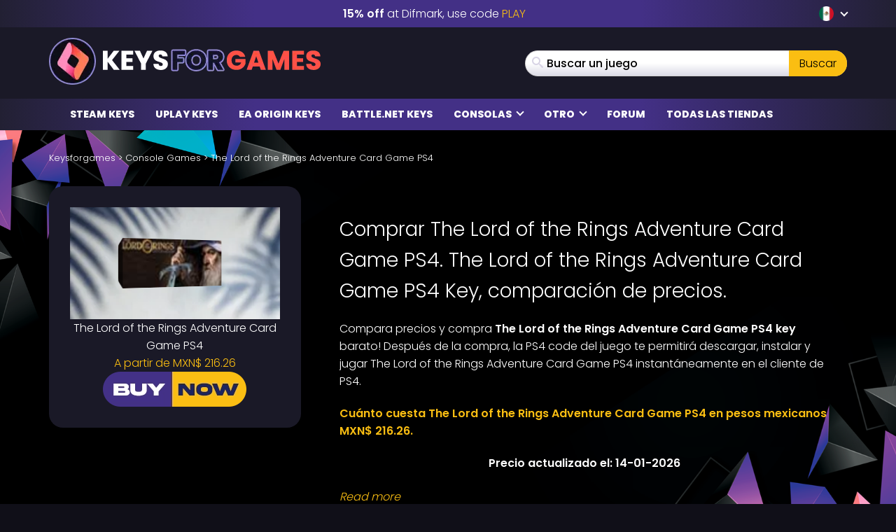

--- FILE ---
content_type: text/css
request_url: https://www.keysforgames.mx/wp-content/themes/mmo/assets/css/stylesheet.css?v=1768303270
body_size: 9133
content:
input[type="search"]{-webkit-box-sizing:border-box;-moz-box-sizing:border-box;box-sizing:border-box}input[type="radio"],input[type="checkbox"]{margin:4px 0 0;margin-top:1px \9;line-height:normal}input[type="file"]{display:block}input[type="range"]{display:block;width:100%}select[multiple],select[size]{height:auto}input[type="file"]:focus,input[type="radio"]:focus,input[type="checkbox"]:focus{outline:thin dotted;outline:5px auto -webkit-focus-ring-color;outline-offset:-2px}.form-control{display:block;width:100%;height:39px;padding:6px 12px;font-size:16px;line-height:1.6;color:#555;background-color:#fff;background-image:none;border:1px solid #dadbdd}.form-control:focus{border-color:#66afe9;outline:0;-webkit-box-shadow:inset 0 1px 1px rgba(0,0,0,0.075),0 0 8px rgba(102,175,233,0.6);box-shadow:inset 0 1px 1px rgba(0,0,0,0.075),0 0 8px rgba(102,175,233,0.6)}.form-control::-moz-placeholder{color:#999;opacity:1}.form-control:-ms-input-placeholder{color:#999}.form-control::-webkit-input-placeholder{color:#999}.form-control[disabled],.form-control[readonly],fieldset[disabled] .form-control{background-color:#eee;opacity:1}.form-control[disabled],fieldset[disabled] .form-control{cursor:not-allowed}textarea.form-control{height:auto}input[type="search"]{-webkit-appearance:none}@media screen and (-webkit-min-device-pixel-ratio: 0){input[type="date"].form-control,input[type="time"].form-control,input[type="datetime-local"].form-control,input[type="month"].form-control{line-height:39px}input[type="date"].input-sm,.input-group-sm input[type="date"],input[type="time"].input-sm,.input-group-sm input[type="time"],input[type="datetime-local"].input-sm,.input-group-sm input[type="datetime-local"],input[type="month"].input-sm,.input-group-sm input[type="month"]{line-height:33px}input[type="date"].input-lg,.input-group-lg input[type="date"],input[type="time"].input-lg,.input-group-lg input[type="time"],input[type="datetime-local"].input-lg,.input-group-lg input[type="datetime-local"],input[type="month"].input-lg,.input-group-lg input[type="month"]{line-height:49px}}.form-group{margin-bottom:15px}.radio,.checkbox{position:relative;display:block;margin-top:10px;margin-bottom:10px}.radio label,.checkbox label{min-height:25px;padding-left:20px;margin-bottom:0;font-weight:normal;cursor:pointer}.radio input[type="radio"],.radio-inline input[type="radio"],.checkbox input[type="checkbox"],.checkbox-inline input[type="checkbox"]{position:absolute;margin-left:-20px;margin-top:4px \9}.radio+.radio,.checkbox+.checkbox{margin-top:-5px}.radio-inline,.checkbox-inline{position:relative;display:inline-block;padding-left:20px;margin-bottom:0;vertical-align:middle;font-weight:normal;cursor:pointer}.radio-inline+.radio-inline,.checkbox-inline+.checkbox-inline{margin-top:0;margin-left:10px}input[type="radio"][disabled],input[type="radio"].disabled,fieldset[disabled] input[type="radio"],input[type="checkbox"][disabled],input[type="checkbox"].disabled,fieldset[disabled] input[type="checkbox"]{cursor:not-allowed}.radio-inline.disabled,fieldset[disabled] .radio-inline,.checkbox-inline.disabled,fieldset[disabled] .checkbox-inline{cursor:not-allowed}.radio.disabled label,fieldset[disabled] .radio label,.checkbox.disabled label,fieldset[disabled] .checkbox label{cursor:not-allowed}.form-control-static{padding-top:7px;padding-bottom:7px;margin-bottom:0;min-height:41px}.form-control-static.input-lg,.form-control-static.input-sm{padding-left:0;padding-right:0}.form-horizontal .radio,.form-horizontal .checkbox,.form-horizontal .radio-inline,.form-horizontal .checkbox-inline{margin-top:0;margin-bottom:0;padding-top:7px}.form-horizontal .radio,.form-horizontal .checkbox{min-height:32px}.form-horizontal .form-group{margin-left:-15px;margin-right:-15px}.form-horizontal .form-group:before,.form-horizontal .form-group:after{content:" ";display:table}.form-horizontal .form-group:after{clear:both}@media (min-width: 768px){.form-horizontal .control-label{text-align:right;margin-bottom:0;padding-top:7px}}.btn{display:inline-block;margin-bottom:0;font-weight:normal;text-align:center;vertical-align:middle;touch-action:manipulation;cursor:pointer;background-image:none;border:1px solid transparent;white-space:nowrap;padding:6px 12px;font-size:16px;line-height:1.6;border-radius:4px;-webkit-user-select:none;-moz-user-select:none;-ms-user-select:none;user-select:none}.btn:focus,.btn.focus,.btn:active:focus,.btn:active.focus,.btn.active:focus,.btn.active.focus{outline:thin dotted;outline:5px auto -webkit-focus-ring-color;outline-offset:-2px}.btn:hover,.btn:focus,.btn.focus{color:#333;text-decoration:none}.btn:active,.btn.active{outline:0;background-image:none;-webkit-box-shadow:inset 0 3px 5px rgba(0,0,0,0.125);box-shadow:inset 0 3px 5px rgba(0,0,0,0.125)}.btn.disabled,.btn[disabled],fieldset[disabled] .btn{cursor:not-allowed;opacity:.65;filter:alpha(opacity=65);-webkit-box-shadow:none;box-shadow:none}a.btn.disabled,fieldset[disabled] a.btn{pointer-events:none}.btn-default{color:#333;background-color:#fff;border-color:#ccc}.btn-default:focus,.btn-default.focus{color:#333;background-color:#e6e6e6;border-color:#8c8c8c}.btn-default:hover{color:#333;background-color:#e6e6e6;border-color:#adadad}.btn-default:active,.btn-default.active,.open>.btn-default.dropdown-toggle{color:#333;background-color:#e6e6e6;border-color:#adadad}.btn-default:active:hover,.btn-default:active:focus,.btn-default:active.focus,.btn-default.active:hover,.btn-default.active:focus,.btn-default.active.focus,.open>.btn-default.dropdown-toggle:hover,.open>.btn-default.dropdown-toggle:focus,.open>.btn-default.dropdown-toggle.focus{color:#333;background-color:#d4d4d4;border-color:#8c8c8c}.btn-default:active,.btn-default.active,.open>.btn-default.dropdown-toggle{background-image:none}.btn-default.disabled,.btn-default.disabled:hover,.btn-default.disabled:focus,.btn-default.disabled.focus,.btn-default.disabled:active,.btn-default.disabled.active,.btn-default[disabled],.btn-default[disabled]:hover,.btn-default[disabled]:focus,.btn-default[disabled].focus,.btn-default[disabled]:active,.btn-default[disabled].active,fieldset[disabled] .btn-default,fieldset[disabled] .btn-default:hover,fieldset[disabled] .btn-default:focus,fieldset[disabled] .btn-default.focus,fieldset[disabled] .btn-default:active,fieldset[disabled] .btn-default.active{background-color:#fff;border-color:#ccc}.btn-default .badge{color:#fff;background-color:#333}.btn-primary{color:#fff;background-color:#352b64;border-color:#2c2352}.btn-primary:focus,.btn-primary.focus{color:#fff;background-color:#221c40;border-color:#000}.btn-primary:hover{color:#fff;background-color:#221c40;border-color:#151127}.btn-primary:active,.btn-primary.active,.open>.btn-primary.dropdown-toggle{color:#fff;background-color:#221c40;border-color:#151127}.btn-primary:active:hover,.btn-primary:active:focus,.btn-primary:active.focus,.btn-primary.active:hover,.btn-primary.active:focus,.btn-primary.active.focus,.open>.btn-primary.dropdown-toggle:hover,.open>.btn-primary.dropdown-toggle:focus,.open>.btn-primary.dropdown-toggle.focus{color:#fff;background-color:#151127;border-color:#000}.btn-primary:active,.btn-primary.active,.open>.btn-primary.dropdown-toggle{background-image:none}.btn-primary.disabled,.btn-primary.disabled:hover,.btn-primary.disabled:focus,.btn-primary.disabled.focus,.btn-primary.disabled:active,.btn-primary.disabled.active,.btn-primary[disabled],.btn-primary[disabled]:hover,.btn-primary[disabled]:focus,.btn-primary[disabled].focus,.btn-primary[disabled]:active,.btn-primary[disabled].active,fieldset[disabled] .btn-primary,fieldset[disabled] .btn-primary:hover,fieldset[disabled] .btn-primary:focus,fieldset[disabled] .btn-primary.focus,fieldset[disabled] .btn-primary:active,fieldset[disabled] .btn-primary.active{background-color:#352b64;border-color:#2c2352}.btn-primary .badge{color:#352b64;background-color:#fff}.btn-success{color:#fff;background-color:#5cb85c;border-color:#4cae4c}.btn-success:focus,.btn-success.focus{color:#fff;background-color:#449d44;border-color:#255625}.btn-success:hover{color:#fff;background-color:#449d44;border-color:#398439}.btn-success:active,.btn-success.active,.open>.btn-success.dropdown-toggle{color:#fff;background-color:#449d44;border-color:#398439}.btn-success:active:hover,.btn-success:active:focus,.btn-success:active.focus,.btn-success.active:hover,.btn-success.active:focus,.btn-success.active.focus,.open>.btn-success.dropdown-toggle:hover,.open>.btn-success.dropdown-toggle:focus,.open>.btn-success.dropdown-toggle.focus{color:#fff;background-color:#398439;border-color:#255625}.btn-success:active,.btn-success.active,.open>.btn-success.dropdown-toggle{background-image:none}.btn-success.disabled,.btn-success.disabled:hover,.btn-success.disabled:focus,.btn-success.disabled.focus,.btn-success.disabled:active,.btn-success.disabled.active,.btn-success[disabled],.btn-success[disabled]:hover,.btn-success[disabled]:focus,.btn-success[disabled].focus,.btn-success[disabled]:active,.btn-success[disabled].active,fieldset[disabled] .btn-success,fieldset[disabled] .btn-success:hover,fieldset[disabled] .btn-success:focus,fieldset[disabled] .btn-success.focus,fieldset[disabled] .btn-success:active,fieldset[disabled] .btn-success.active{background-color:#5cb85c;border-color:#4cae4c}.btn-success .badge{color:#5cb85c;background-color:#fff}.btn-info{color:#fff;background-color:#5bc0de;border-color:#46b8da}.btn-info:focus,.btn-info.focus{color:#fff;background-color:#31b0d5;border-color:#1b6d85}.btn-info:hover{color:#fff;background-color:#31b0d5;border-color:#269abc}.btn-info:active,.btn-info.active,.open>.btn-info.dropdown-toggle{color:#fff;background-color:#31b0d5;border-color:#269abc}.btn-info:active:hover,.btn-info:active:focus,.btn-info:active.focus,.btn-info.active:hover,.btn-info.active:focus,.btn-info.active.focus,.open>.btn-info.dropdown-toggle:hover,.open>.btn-info.dropdown-toggle:focus,.open>.btn-info.dropdown-toggle.focus{color:#fff;background-color:#269abc;border-color:#1b6d85}.btn-info:active,.btn-info.active,.open>.btn-info.dropdown-toggle{background-image:none}.btn-info.disabled,.btn-info.disabled:hover,.btn-info.disabled:focus,.btn-info.disabled.focus,.btn-info.disabled:active,.btn-info.disabled.active,.btn-info[disabled],.btn-info[disabled]:hover,.btn-info[disabled]:focus,.btn-info[disabled].focus,.btn-info[disabled]:active,.btn-info[disabled].active,fieldset[disabled] .btn-info,fieldset[disabled] .btn-info:hover,fieldset[disabled] .btn-info:focus,fieldset[disabled] .btn-info.focus,fieldset[disabled] .btn-info:active,fieldset[disabled] .btn-info.active{background-color:#5bc0de;border-color:#46b8da}.btn-info .badge{color:#5bc0de;background-color:#fff}.btn-warning{color:#fff;background-color:#f0ad4e;border-color:#eea236}.btn-warning:focus,.btn-warning.focus{color:#fff;background-color:#ec971f;border-color:#985f0d}.btn-warning:hover{color:#fff;background-color:#ec971f;border-color:#d58512}.btn-warning:active,.btn-warning.active,.open>.btn-warning.dropdown-toggle{color:#fff;background-color:#ec971f;border-color:#d58512}.btn-warning:active:hover,.btn-warning:active:focus,.btn-warning:active.focus,.btn-warning.active:hover,.btn-warning.active:focus,.btn-warning.active.focus,.open>.btn-warning.dropdown-toggle:hover,.open>.btn-warning.dropdown-toggle:focus,.open>.btn-warning.dropdown-toggle.focus{color:#fff;background-color:#d58512;border-color:#985f0d}.btn-warning:active,.btn-warning.active,.open>.btn-warning.dropdown-toggle{background-image:none}.btn-warning.disabled,.btn-warning.disabled:hover,.btn-warning.disabled:focus,.btn-warning.disabled.focus,.btn-warning.disabled:active,.btn-warning.disabled.active,.btn-warning[disabled],.btn-warning[disabled]:hover,.btn-warning[disabled]:focus,.btn-warning[disabled].focus,.btn-warning[disabled]:active,.btn-warning[disabled].active,fieldset[disabled] .btn-warning,fieldset[disabled] .btn-warning:hover,fieldset[disabled] .btn-warning:focus,fieldset[disabled] .btn-warning.focus,fieldset[disabled] .btn-warning:active,fieldset[disabled] .btn-warning.active{background-color:#f0ad4e;border-color:#eea236}.btn-warning .badge{color:#f0ad4e;background-color:#fff}.btn-danger{color:#fff;background-color:#d9534f;border-color:#d43f3a}.btn-danger:focus,.btn-danger.focus{color:#fff;background-color:#c9302c;border-color:#761c19}.btn-danger:hover{color:#fff;background-color:#c9302c;border-color:#ac2925}.btn-danger:active,.btn-danger.active,.open>.btn-danger.dropdown-toggle{color:#fff;background-color:#c9302c;border-color:#ac2925}.btn-danger:active:hover,.btn-danger:active:focus,.btn-danger:active.focus,.btn-danger.active:hover,.btn-danger.active:focus,.btn-danger.active.focus,.open>.btn-danger.dropdown-toggle:hover,.open>.btn-danger.dropdown-toggle:focus,.open>.btn-danger.dropdown-toggle.focus{color:#fff;background-color:#ac2925;border-color:#761c19}.btn-danger:active,.btn-danger.active,.open>.btn-danger.dropdown-toggle{background-image:none}.btn-danger.disabled,.btn-danger.disabled:hover,.btn-danger.disabled:focus,.btn-danger.disabled.focus,.btn-danger.disabled:active,.btn-danger.disabled.active,.btn-danger[disabled],.btn-danger[disabled]:hover,.btn-danger[disabled]:focus,.btn-danger[disabled].focus,.btn-danger[disabled]:active,.btn-danger[disabled].active,fieldset[disabled] .btn-danger,fieldset[disabled] .btn-danger:hover,fieldset[disabled] .btn-danger:focus,fieldset[disabled] .btn-danger.focus,fieldset[disabled] .btn-danger:active,fieldset[disabled] .btn-danger.active{background-color:#d9534f;border-color:#d43f3a}.btn-danger .badge{color:#d9534f;background-color:#fff}.btn-link{color:#fabe12;font-weight:normal;border-radius:0}.btn-link,.btn-link:active,.btn-link.active,.btn-link[disabled],fieldset[disabled] .btn-link{background-color:transparent;-webkit-box-shadow:none;box-shadow:none}.btn-link,.btn-link:hover,.btn-link:focus,.btn-link:active{border-color:transparent}.btn-link:hover,.btn-link:focus{color:#fabe12;text-decoration:underline;background-color:transparent}.btn-link[disabled]:hover,.btn-link[disabled]:focus,fieldset[disabled] .btn-link:hover,fieldset[disabled] .btn-link:focus{color:#777;text-decoration:none}.btn-lg{padding:10px 16px;font-size:20px;line-height:1.33333;border-radius:6px}.btn-sm{padding:5px 10px;font-size:14px;line-height:1.5;border-radius:3px}.btn-xs{padding:1px 5px;font-size:14px;line-height:1.5;border-radius:3px}.btn-block{display:block;width:100%}.btn-block+.btn-block{margin-top:5px}input[type="submit"].btn-block,input[type="reset"].btn-block,input[type="button"].btn-block{width:100%}.clearfix:before,.clearfix:after{content:" ";display:table}.clearfix:after{clear:both}.center-block{display:block;margin-left:auto;margin-right:auto}.pull-right{float:right !important}.pull-left{float:left !important}.hide{display:none !important}.show{display:block !important}.invisible{visibility:hidden}.text-hide{font:0/0 a;color:transparent;text-shadow:none;background-color:transparent;border:0}.hidden{display:none !important}.affix{position:fixed}@media (max-width: 767px){.hidden-xs{display:none !important}}.gform_wrapper ul{padding-left:0;list-style:none}.gform_wrapper li{margin-bottom:15px}.gform_wrapper form{margin-bottom:0}.gfield_required{padding-left:3px;color:#b94a48}.ginput_container input,.ginput_container select,.ginput_container textarea{display:block;width:100%;height:34px;padding:6px 12px;font-size:14px;line-height:1.428571429;color:#555;background-color:#ffffff;border:1px solid #ccc}.ginput_container input:focus,.ginput_container select:focus,.ginput_container textarea:focus{border-color:#66afe9;outline:0;-webkit-box-shadow:inset 0 1px 1px rgba(0,0,0,0.075),0 0 8px rgba(102,175,233,0.6);box-shadow:inset 0 1px 1px rgba(0,0,0,0.075),0 0 8px rgba(102,175,233,0.6)}.ginput_container input[disabled],.ginput_container select[disabled],.ginput_container textarea[disabled],.ginput_container input[readonly],.ginput_container select[readonly],.ginput_container textarea[readonly],fieldset[disabled] .ginput_container input,fieldset[disabled] .ginput_container select,fieldset[disabled] .ginput_container textarea{cursor:not-allowed;background-color:#eee}textarea.ginput_container input,textarea.ginput_container select,textarea.ginput_container textarea{height:auto}.ginput_container textarea{height:auto}.gform_button:focus{outline:5px auto -webkit-focus-ring-color;outline-offset:-2px}.gform_button:hover,.gform_button:focus{color:#333;text-decoration:none}.gform_button:active,.gform_button.active{outline:0;background-image:none;-webkit-box-shadow:inset 0 3px 5px rgba(0,0,0,0.125);box-shadow:inset 0 3px 5px rgba(0,0,0,0.125)}.gform_button.disabled,.gform_button[disabled],fieldset[disabled] .gform_button{cursor:not-allowed;pointer-events:none;opacity:.65;filter:alpha(opacity=65);-webkit-box-shadow:none;box-shadow:none}.gform_button:active,.gform_button.active,.open .dropdown-toggle.gform_button{background-image:none}.gform_button.disabled,.gform_button[disabled],fieldset[disabled] .gform_button,.gform_button.disabled:hover,.gform_button[disabled]:hover,fieldset[disabled] .gform_button:hover,.gform_button.disabled:focus,.gform_button[disabled]:focus,fieldset[disabled] .gform_button:focus,.gform_button.disabled:active,.gform_button[disabled]:active,fieldset[disabled] .gform_button:active,.gform_button.disabled.active,.gform_button[disabled].active,fieldset[disabled] .gform_button.active{background-color:#428bca;border-color:#357ebd}.gfield_error .gfield_label{color:#b94a48}.gfield_error input,.gfield_error select,.gfield_error textarea{border-color:#eed3d7;background-color:#f2dede;color:#b94a48}.gfield_error input:focus,.gfield_error select:focus,.gfield_error textarea:focus{border-color:#b94a48;outline:0;-webkit-box-shadow:inset 0 1px 1px rgba(0,0,0,0.075),0 0 8px rgba(185,74,72,0.6);box-shadow:inset 0 1px 1px rgba(0,0,0,0.075),0 0 8px rgba(185,74,72,0.6)}.gform_validation_container{display:none}.validation_error{margin-bottom:20px}.validation_error h2{font-size:16px}.validation_error h4{margin-top:0;color:inherit}.validation_error .alert-link{font-weight:bold}.validation_error>p,.validation_error>ul{margin-bottom:0}.validation_error>p+p{margin-top:5px}.validation_error hr{border-top-color:#e6c1c7}.validation_error .alert-link{color:#953b39}#gforms_confirmation_message{padding:15px;margin-bottom:20px;border:1px solid transparent;border-radius:4px}#gforms_confirmation_message h4{margin-top:0;color:inherit}#gforms_confirmation_message .alert-link{font-weight:bold}#gforms_confirmation_message>p,#gforms_confirmation_message>ul{margin-bottom:0}#gforms_confirmation_message>p+p{margin-top:5px}.gform_footer{clear:both}.nopadding{padding:0}.nopadding-left{padding-left:0}.nopadding-right{padding-right:0}.row.is-flex{display:flex;flex-wrap:wrap}.row.is-flex>[class*='col-']{display:flex;flex-direction:column}.row.is-flex{display:-webkit-box;display:-webkit-flex;display:-ms-flexbox;display:flex;-webkit-flex-wrap:wrap;-ms-flex-wrap:wrap;flex-wrap:wrap}.row.is-flex>[class*='col-']{display:-webkit-box;display:-webkit-flex;display:-ms-flexbox;display:flex;-webkit-box-orient:vertical;-webkit-box-direction:normal;-webkit-flex-direction:column;-ms-flex-direction:column;flex-direction:column}.search-form{position:relative}.search-results.top-games-list{position:absolute;z-index:2;line-height:1;width:100%;text-align:left;margin:0}.search-results.top-games-list ul{display:block;list-style:none;padding:0px;margin:5px 0px}.search-results.top-games-list .top-games-price{margin-top:7px}.search-results.top-games-list .top-games-title{margin-top:7px}.search-results.top-games-list .top-games-meta{width:69%}@media (min-width: 768px){.search-results.top-games-list:not(.search-results-homepage){left:0;right:0}.search-results.top-games-list:not(.search-results-homepage) .top-games-img{width:auto}.search-results.top-games-list:not(.search-results-homepage) .top-games-meta{width:auto;margin-left:10px}}#comments .comment-list{list-style:none;margin:0;padding:0}#comments .comment-list li{background:#f9f8f8;padding:15px}#comments .comment-list li:nth-child(2n){background:#ffffff}#comments .comment-list li .comment-text .comment-text-title{display:block}#comments .comment-list li .comment-text .comment-text-title p{margin:0;font-size:15px;font-weight:600;white-space:nowrap;text-overflow:ellipsis;overflow:hidden;color:#000000;width:35%}#comments .comment-list li .comment-text .comment-text-subtitle{display:block;color:#342f2f;font-size:14px;font-style:italic;margin-bottom:10px}#comments .comment-list li .comment-text .comment-reply-link{float:right}#comments .comment-list li ul{padding-left:10px;list-style:none;border-top:1px solid #ddd;margin-top:15px}#respond{padding:15px 0 0}#respond .btn{float:right}@media (max-width: 768px){#respond{padding:0}}@media (max-width: 768px){.form-group div:first-of-type .form-control{margin:0 0 15px}}.rating span.star{display:inline-block;font-family:FontAwesome;font-style:normal;font-weight:normal}.rating span.star:hover{cursor:pointer}.rating span.star:before{color:#777;content:"\e906"}.rating span.star:hover:before,.rating span.star:hover ~ span.star:before{color:#352b64;content:"\e907"}.rating span.star:hover:after{direction:ltr;content:attr(title);position:absolute;left:0;bottom:-22px;white-space:nowrap;font:normal 14px/normal Arial, Helvetica, sans-serif}.ratings{width:125px;height:25px;display:inline-block;position:relative;margin-bottom:15px}.ratings:before,.ratings:after{display:inline-block;font-family:FontAwesome;font-style:normal;font-weight:normal;font-size:25px;position:absolute;top:0;left:0}.ratings:before{color:#777;content:"\e906\e906\e906\e906\e906"}.ratings:after{color:#352b64;content:"\e907\e907\e907\e907\e907";overflow:hidden}.ratings.zero:after{content:"\e906\e906\e906\e906\e906"}.ratings.half:after{content:"\e905"}.ratings.one:after{content:"\e907"}.ratings.onehalf:after{content:"\e907\e905"}.ratings.two:after{content:"\e907\e907"}.ratings.twohalf:after{content:"\e907\e907\e905"}.ratings.three:after{content:"\e907\e907\e907"}.ratings.threehalf:after{content:"\e907\e907\e907\e905"}.ratings.four:after{content:"\e907\e907\e907\e907"}.ratings.fourhalf:after{content:"\e907\e907\e907\e907\e905"}.rating-form .gfield_radio li{float:left;padding:5px !important;width:30px;display:block;font-size:30px;cursor:pointer}.rating-form .gfield_radio li input{display:none !important}.rating-form .gfield_radio li label{margin-left:0 !important;cursor:pointer}i.fa-star,i.fa-star-half-o{color:#352b64}i.fa-star-o{color:#999}.reviews-average{text-align:center}.reviews-average .rating-title{display:block;font-weight:bold}.top-games-list{margin-bottom:30px}.top-games-list a{border-radius:20px;background:#202533;padding:5px;display:flex;flex-direction:row;flex-wrap:nowrap;align-items:center;align-content:center;gap:10px;margin-bottom:3px;min-height:51px}.top-games-list a:hover{background:#35324e}.top-games-list .top-games-count{color:#fabe12;font-style:normal;font-size:23px;width:26px;text-align:center;display:block}.top-games-list img{width:82px;height:41px;object-fit:cover;display:block}.top-games-list .top-games-title{color:#ffffff;direction:ltr;font-size:13px;flex:1 1 0px;overflow:hidden;height:40px;align-content:center;word-wrap:break-word;text-overflow:ellipsis}.top-games-list .top-games-price{margin-left:auto;display:flex;font-weight:600;font-size:13px;color:#ffffff;background:#352b64;border-radius:20px;padding:10px;justify-content:center;flex-basis:65px}.top-games-list.popular-games-list a{padding-left:20px}.top-games-list.pre-paid-list a{background:#300e13}.top-games-list.pre-paid-list a:hover{background:#4f171f}.top-games-list.pre-paid-list .top-games-price{background:#5d2a31}.top-games-list.software-list a{background:#042226}.top-games-list.software-list a:hover{background:#052d33}.top-games-list.software-list .top-games-price{background:#0c4148}footer{z-index:1;position:relative}.footer{color:#ffffff}.footer .footer-title{font-size:18px;font-weight:bold;text-transform:uppercase;display:block;margin-bottom:10px}.footer-wrapper{background-color:#151428;padding:30px 0}.footer-wrapper .logo-container{margin-bottom:30px}.footer-wrapper .paymentmethods{margin:15px 0}@media (max-width: 768px){.footer-wrapper .paymentmethods{display:none}}.footer-wrapper .flex-row{justify-content:space-between;align-items:flex-start}@media (max-width: 768px){.footer-wrapper .flex-row{display:block}}.footer-wrapper .footer-widget{margin-bottom:30px}.footer-wrapper .footer-widget ul{margin:0;padding:0;display:block;list-style:none}.footer-wrapper .footer-widget ul li{margin:4px 0}.footer-wrapper a{color:#ffffff;text-transform:uppercase;font-size:15px}.footer-wrapper a:hover,.footer-wrapper a:focus{color:#f15a24}.footer-wrapper .social{margin-bottom:45px}.footer-wrapper .social .social-icon{background:#f15a24;width:40px;display:inline-block;height:40px;border-radius:100%;color:#ffffff;line-height:40px;font-size:23px;text-align:center;margin-right:5px}.footer-wrapper .social .social-icon:hover{background:#ffffff;color:#f15a24}.footer-wrapper .social .social-icon i{line-height:40px}.copyright-wrapper{background:radial-gradient(circle, #433086 43%,#222033 100%);text-align:center;font-size:12px;padding:10px 0}.newsletter-wrapper{position:relative;text-align:center;background:#34257d;background:url(/wp-content/themes/mmo/assets/img/redesign/newsletter-bg.webp),linear-gradient(90deg, #34257d 0%,#00b0c8 50%,#34257d 100%);background-repeat:no-repeat;background-position:bottom;background-size:contain;padding:60px 0}.newsletter-wrapper .gform_wrapper ul{padding:0}.newsletter-wrapper .newsletter-title{margin:0;font-size:30px;display:block;text-transform:uppercase;line-height:1;font-weight:500}@media (max-width: 768px){.newsletter-wrapper .newsletter-title{font-size:20px}}.newsletter-wrapper .newsletter-subtitle{margin:0 0 15px;font-size:50px;font-weight:800;display:block;text-transform:uppercase;line-height:1}@media (max-width: 768px){.newsletter-wrapper .newsletter-subtitle{font-size:36px}}.newsletter-wrapper .ginput_container input,.newsletter-wrapper .ff-default .ff-el-form-control{padding:0 30px;color:#fff;background:#2c89b4;background:linear-gradient(90deg, #2c89b4 0%,#00b0c8 50%,#2c89b4 100%);border:3px solid #fff;border-radius:20px;text-align:center;text-transform:uppercase;font-size:28px;font-weight:bold;height:60px;margin:0 auto;width:auto;filter:drop-shadow(0px 5px 10px rgba(24,0,24,0.16))}@media (max-width: 768px){.newsletter-wrapper .ginput_container input,.newsletter-wrapper .ff-default .ff-el-form-control{font-size:20px;max-width:100%}}.newsletter-wrapper .ginput_container input::placeholder,.newsletter-wrapper .ff-default .ff-el-form-control::placeholder{text-transform:uppercase;font-size:28px;font-weight:bold;color:#fff}@media (max-width: 768px){.newsletter-wrapper .ginput_container input::placeholder,.newsletter-wrapper .ff-default .ff-el-form-control::placeholder{font-size:20px}}.newsletter-wrapper input[type=submit],.newsletter-wrapper button[type=submit]{border-radius:20px;background-color:#fabe12;color:#1c2460;padding:5px 32px;text-transform:uppercase;font-size:28px;font-weight:bold;border:0}@media (max-width: 768px){.newsletter-wrapper input[type=submit],.newsletter-wrapper button[type=submit]{font-size:20px}}@media (max-width: 768px){.newsletter-wrapper input[type=submit],.newsletter-wrapper button[type=submit]{border-radius:0;display:block;margin:0 auto 20px}}.newsletter-wrapper .gform_wrapper .top_label .gfield_label{display:none}.newsletter-wrapper .gform_wrapper .gform_footer{display:inline-block}.trustpilot a{text-align:center;display:flex;flex-direction:column;flex-wrap:nowrap;justify-content:center;align-content:center;align-items:center;gap:10px}.footer-platforms-wrapper{background:#000;padding:30px 0}.footer-platforms-wrapper .flex-row{justify-content:space-between;margin:0 auto;max-width:85%}.footer-platforms-wrapper img{max-width:calc(100% / 7)}@media (max-width: 768px){.footer-platforms-wrapper{display:none}}.popular-games-section{padding:30px 0;z-index:1;position:relative}.latest-keys{display:grid;grid-template-columns:repeat(3, 1fr);grid-column-gap:10px;grid-row-gap:10px}@media (max-width: 768px){.latest-keys{margin-bottom:30px;grid-template-columns:repeat(2, 1fr)}.latest-keys a:last-child{display:none}}.most-wanted-section{padding:30px 0}.most-wanted{display:grid;grid-template-columns:repeat(5, 1fr);grid-column-gap:10px;grid-row-gap:10px}@media (max-width: 768px){.most-wanted{grid-template-columns:repeat(2, 1fr)}}.coupon-banner{margin-top:30px}.homepage-platforms{background:#433086;background:radial-gradient(circle, #433086 43%,#222033 100%);padding:30px 0;position:relative;z-index:1}.homepage-platforms .flex-row{justify-content:space-around;margin:0 auto;max-width:85%}@media (max-width: 768px){.homepage-platforms .flex-row{flex-wrap:wrap}}.homepage-platforms img{max-width:calc(100% / 7)}@media (max-width: 768px){.homepage-platforms img{max-width:calc(100% / 4)}}.popular-section{padding:60px 0}.home-content-section{padding:60px 0;color:#fff}.game-overview-content .popular-games-item{background:#060120}.sellers .seller-filter .genre-filter{float:left}.sellers .seller-filter .sort-filter{float:right;padding:0}.sellers .seller-filter .sort-filter select{background:#f7f6f6}.sellers .seller-filter:after{clear:both;content:" ";display:table}.game-pagination{padding:10px 0 20px;text-align:center}.game-pagination button{background:none;border:none;padding:0;font:inherit;cursor:pointer;outline:inherit;color:#fff}.game-pagination button svg{color:#17132d;background:#fff;border-radius:100%;line-height:1;vertical-align:middle;padding:3px;margin-left:5px}.game-pagination .prev-page{float:left}.game-pagination .next-page{float:right}.game-overview-sidebar-wrapper{margin:0}.game-overview-sidebar-wrapper .sidebar-normal-widget{margin:10px}.grid.loading{opacity:0.5}.games-grid{margin:30px 0}.games-grid .grid{display:grid;grid-template-columns:repeat(5, 1fr);grid-column-gap:10px;grid-row-gap:10px}@media (max-width: 768px){.games-grid .grid{grid-template-columns:repeat(2, 1fr)}}.games-grid .loader{display:none;margin:0 auto;position:relative;width:50px;height:50px;border-radius:200%;background-color:#d9d9d9}.games-grid .loader.active{display:block}.games-grid .loader:after{content:'';position:absolute;left:5px;top:5px;display:block;width:40px;height:40px;background:transparent url(../img/loading-spin.svg) no-repeat left top/40px 40px}.no-results{padding:15px 0 0}.game-seller-content{background:#17132d}.game-seller-content .rd-heading{font-size:18px;padding:30px 0}.game-widget .widget-title{font-weight:600;font-size:19px;margin-bottom:10px;display:block}.game-widget img{margin:20px 5%;max-width:90%}.game-widget a{text-align:left;color:#000000}.game-widget ul{padding:0}.game-widget.widget-paymentmethods img{padding:10px}.game-widget .logo-w{background:#fff;max-width:320px}.system_requirements .row{margin:0}.system_requirements em{font-style:normal}.system_requirements ul{list-style:none;padding:0 !important}.system_requirements h2,.system_requirements h3,.system_requirements h4,.system_requirements h5{font-size:17px}.system_requirements a{font-weight:bold;font-style:italic;color:#3b3737}.system_requirements a:hover{color:#f15a24}.morecontent span{display:none}.morelink{display:block}.language-menu-selecter{padding:0;border:1px solid #523ca8;border-radius:3px}.language-menu-selecter>li{position:relative;display:block;padding:5px 20px 5px 5px;border-radius:3px}.language-menu-selecter>li a{color:#fff}.language-menu-selecter>li .menu-caret{content:'';position:absolute;border-right:1px solid #fff;border-bottom:1px solid #fff;width:6px;height:6px;top:calc(50% - 2px);right:8px;transform:translateY(-50%) rotate(45deg)}.language-menu-selecter>li:hover .dropdown-menu{display:block}.language-menu-selecter>li .dropdown-menu{position:absolute;top:100%;z-index:1000;display:none;white-space:nowrap;padding:0 10px 0 5px;list-style:none;background:#fff;box-shadow:0px 6px 6px 0px rgba(149,157,165,0.2);left:-1px;columns:3;border:1px solid #523ca8;border-radius:3px}@media (max-width: 991px){.language-menu-selecter>li .dropdown-menu{columns:2;left:-29px;right:-29px}}.language-menu-selecter>li .dropdown-menu li{margin:2px 10px 2px 0;font-size:14px}.language-menu-selecter>li .dropdown-menu li a{color:#282828}.games-types{display:flex;flex-wrap:wrap;gap:4px}.games-types a{display:inline-block;white-space:nowrap;color:#ffffff;background-color:#45a4ff;padding:5px 13px;border-radius:20px;text-transform:uppercase;font-weight:600;font-size:14px}.games-types a:hover{background-color:#7b63ff}.games-scores{display:flex;flex-direction:column;gap:10px}.games-scores a{display:block;padding:10px;border-radius:4px;overflow:hidden;border:1px solid #dadbdd;background:#ffffff;color:#000;font-size:12px}.games-scores a:hover{background:#f9f9f9}.games-scores .labels{display:flex;justify-content:space-between;margin-bottom:5px}.games-scores .labels .labels__positive{color:#0fae56}.games-scores .labels .labels__negative{color:#b13d2b}.games-scores .labels .svg-inline--fa{display:var(--fa-display, inline-block);height:1em;overflow:visible;vertical-align:-0.125em}.games-scores .bars{display:flex;gap:2px;margin:5px 0}.games-scores .bars .bar{height:4px;border-radius:2px}.games-scores .bars .bar__positive{background:#0fae56}.games-scores .bars .bar__negative{background:#b13d2b}.games-scores .info{display:flex;justify-content:space-between;align-items:baseline}.sidebar-scores{display:flex;flex-direction:column;gap:15px}.game-rating{text-align:center}.game-rating p{margin-bottom:0}.game-rating .rating-container{display:block;padding:10px;border-radius:4px;overflow:hidden;background:#fff;color:#000;font-size:12px}.game-rating i{font-size:25px}.sidebar-top-games-list{margin:30px 0}.sidebar-top-games-list.top-games-list a{padding-left:15px}.howlongtobeat a{color:#fff}.howlongtobeat a>div{display:flex;gap:10px}.howlongtobeat a .label{color:#7b63ff}.sidebar-scores{color:#fff}.sidebar-scores__title{font-weight:600;font-size:19px;margin-bottom:10px;display:block}.games-info{margin-top:-10px}.games-info .label{color:#45a4ff;width:1%;white-space:nowrap;padding-right:20px;vertical-align:top}.links{line-height:1.75;display:flex;flex-direction:column}.links .links__title{font-weight:600;font-size:19px;margin-bottom:10px;display:block}.links a{display:inline-flex;align-items:center;gap:8px;color:#ffffff}.links span{border-bottom:1px solid #ffffff}.links i{color:#dadbdd;width:1.25em;display:inline-flex;align-items:center;height:24px;text-align:center;filter:grayscale(1) contrast(0.5);transition:filter .1s}.console-selector{margin:-15px;padding:4px;display:-webkit-box;display:-ms-flexbox;display:-webkit-flex;display:flex;border:none;gap:10px;flex-wrap:wrap}.console-selector .selector{height:40px;display:inline-block;list-style-type:none;white-space:nowrap;text-align:center;cursor:pointer;-ms-flex-preferred-size:content;flex-basis:content;-ms-flex-positive:1;flex-grow:1;-ms-flex-negative:1;flex-shrink:1;margin:0}.console-selector .selector span,.console-selector .selector a{height:40px;line-height:40px;padding:0;display:block;color:#fff;border-radius:3px;border:2px solid #523ca8}.console-selector .selector span.active,.console-selector .selector span:hover,.console-selector .selector a.active,.console-selector .selector a:hover{background-color:#523ca8}.console-selector .selector img{height:15px;width:15px;top:-2px;position:relative}.keysforgames-coupon-section{margin-bottom:30px}.keysforgames-coupon-section a{display:block}@media (max-width: 991px){.keysforgames-coupon-section img{height:185px;object-fit:cover}}.game-about-prices{text-align:center;margin-bottom:30px}.game-faq{margin-bottom:30px}.game-faq .game-faq__title{background:#7b63ff;color:#000;font-weight:600;padding:10px 20px;font-size:24px}.system_requirements{margin:30px 0}.system_requirements .system_requirements__title{display:block;background:#45a4ff;color:#000;font-weight:600;padding:10px 20px;font-size:24px}.system_requirements li{font-weight:600}.system_requirements strong{font-weight:300}.canirunit{background:#000;display:block;padding:10px;border-radius:10px;border:2px solid #ffcd34;color:#fff;font-size:19px;font-weight:600;margin-bottom:30px}.canirunit img{width:30px;height:30px;margin-right:5px}.canirunit:hover{color:#ffcd34}.metacritic-score{background:#000;display:block;padding:10px;border-radius:10px;border:2px solid #ffcd34;color:#fff;font-size:19px;font-weight:600}.metacritic-score span{color:#ffcd34}.metacritic-score img{width:30px;height:29px;margin-right:5px}.metacritic-score:hover{color:#ffcd34}.price-alert-form{margin-bottom:30px}.price-alert-form .rd-heading{padding-bottom:0;margin-bottom:15px}.price-alert-form form{display:flex;justify-content:center;align-items:flex-end;gap:20px;margin-bottom:10px}@media (max-width: 768px){.price-alert-form form{flex-direction:column;align-items:normal}}.price-alert-form label{display:block}.price-alert-form input{padding:5px;border-radius:3px;border:1px solid #523ca8;background:transparent;width:200px}@media (max-width: 768px){.price-alert-form input{width:100%}}.price-alert-form button{border-radius:20px;background-color:#fabe12;color:#1c2460;padding:5px 32px;text-transform:uppercase;font-size:18px;font-weight:bold;border:0}.price-alert-form #message{text-align:center;font-style:italic;font-size:12px}.seller-filter{padding:15px 0 0;margin:15px 0;color:#fff;text-transform:uppercase;font-size:12px}@media (min-width: 768px){.seller-filter{display:flex;flex-direction:row;align-items:center;align-content:center;justify-content:center;gap:10px}}.seller-filter form[name="filter-gameversions"],.seller-filter form[name="dlc"]{max-width:190px}.seller-filter form select{padding:5px;border-color:#523ca8;border-radius:3px;width:100%;background:transparent}.seller-filter form select:focus,.seller-filter form select:active{outline:none}.seller-filter form select option{background:#17132d;color:#fff;border-color:#523ca8}.seller-filter .show-fees-switch input{opacity:0;width:0;height:0}.seller-filter .show-fees-switch-outer{position:relative;width:45px;cursor:pointer;border-radius:25px;top:0;left:0;right:0;bottom:0;-webkit-transition:background-color .4s;transition:background-color 0.4s;height:26px;display:inline-block;border:1px solid #523ca8;vertical-align:middle;margin-right:5px;background:transparent}.seller-filter .show-fees-switch-inner:before{border-radius:50%;position:absolute;content:"";height:19px;width:19px;left:3px;bottom:3px;background-color:#523ca8;-webkit-transition:translate .4s, background-color .4s;transition:translate 0.4s,background-color 0.4s}.seller-filter .show-fees-switch input:checked+.show-fees-switch-outer{background-color:#523ca8}.seller-filter .show-fees-switch input:checked+.show-fees-switch-outer .show-fees-switch-inner:before{background-color:#ffffff;-webkit-transform:translateX(19px);-ms-transform:translateX(19px);transform:translateX(19px)}@media (max-width: 768px){.seller-filter form{display:block;width:100%;padding:0;max-width:100%;margin-bottom:5px}.seller-filter form[name="filter-gameversions"],.seller-filter form[name="dlc"]{width:100%;padding:0;max-width:100%;float:none}.seller-filter form select{width:100%}}.show-5:not(.disable-it) .seller-wrapper{display:none}.show-5 .seller-wrapper:nth-child(-n+14){display:block}.seller-wrapper{position:relative}@media (max-width: 768px){.seller-wrapper{text-align:center}}.seller-wrapper.recommended{margin:75px 0 15px}.seller-wrapper.recommended .seller-container{border:3px solid #5e46b7;border-top-left-radius:0;border-top-right-radius:0}.seller-wrapper:hover{cursor:pointer}.seller-wrapper a:not(.btn-seller),.seller-wrapper .seller-container{background:#17132d;font-size:13px;text-transform:uppercase;color:#ffffff;border:3px solid #523ca8;display:block;margin:15px 0;border-radius:20px}.seller-wrapper a:not(.btn-seller):hover,.seller-wrapper .seller-container:hover{background:#0b081a}@media (min-width: 768px){.seller-wrapper a:not(.btn-seller),.seller-wrapper .seller-container{display:flex;flex-direction:row;align-items:stretch}}.seller-wrapper a:not(.btn-seller)>div,.seller-wrapper .seller-container>div{padding:0 15px}@media (min-width: 768px){.seller-wrapper a:not(.btn-seller)>div,.seller-wrapper .seller-container>div{flex:1;display:flex;flex-direction:column;justify-content:center;align-items:center;border-right:2px solid #523ca8;margin:15px 0}}@media (max-width: 768px){.seller-wrapper a:not(.btn-seller)>div,.seller-wrapper .seller-container>div{width:50%;float:left;max-width:100%;margin:10px 0}}.seller-wrapper a:not(.btn-seller):after,.seller-wrapper .seller-container:after{display:block;content:"";clear:both}.seller-wrapper .seller-reviews{border:0;padding:0;font-size:11px;text-align:center;margin:5px auto 0;display:block}.seller-wrapper .seller-reviews .ratings{width:60px;height:12px;margin:0 auto}.seller-wrapper .seller-reviews .ratings:before,.seller-wrapper .seller-reviews .ratings:after{font-size:12px}.seller-wrapper .seller-container .seller-logo{width:100%;flex:2}.seller-wrapper .seller-container .seller-logo.recommended.fr:after{content:"Conseille"}.seller-wrapper .seller-container .seller-logo.recommended.mx:after,.seller-wrapper .seller-container .seller-logo.recommended.es:after{content:"Recomendado"}.seller-wrapper .seller-container .seller-logo.recommended.it:after{content:"Consigliato"}.seller-wrapper .seller-container .seller-logo.recommended.pt:after{content:"Recomendado"}.seller-wrapper .seller-container .seller-logo.recommended:after{content:"Recommended"}.seller-wrapper .seller-container .seller-logo.recommended.de:after{content:"Empfohlen"}.seller-wrapper .seller-container .seller-logo.recommended.nl:after{content:"Aanbevolen"}.seller-wrapper .seller-container .seller-logo.recommended.gr:after{content:"Synistatai"}.seller-wrapper .seller-container .seller-logo.recommended.hu:after{content:"Ajanlott"}.seller-wrapper .seller-container .seller-logo.recommended.se:after{content:"Rekommenderad"}.seller-wrapper .seller-container .seller-logo.recommended.no:after{content:"Anbefalt"}.seller-wrapper .seller-container .seller-logo.recommended.dk:after{content:"Anbefalede"}.seller-wrapper .seller-container .seller-logo.recommended.ro:after{content:"Recomandat"}.seller-wrapper .seller-container .seller-logo.recommended.jp:after{content:"Osusume sa reta"}.seller-wrapper .seller-container .seller-logo.recommended.kr:after{content:"Chucheon"}.seller-wrapper .seller-container .seller-logo.recommended.pl:after{content:"Zalecana"}.seller-wrapper .seller-container .seller-logo.recommended.cz:after{content:"Doporuceno"}.seller-wrapper .seller-container .seller-logo.recommended.fi:after{content:"Suositeltava"}.seller-wrapper .seller-container .seller-logo.recommended.tr:after{content:"Tavsiye edilen"}.seller-wrapper .seller-container .seller-logo.recommended:after{position:absolute;font-family:HeadingBold;font-size:20px;line-height:40px;background:#ffffff;top:-43px;left:0;color:#040019;width:100%;text-align:center;background:#5e46b7;border:3px solid #523ca8;border-top-left-radius:20px;border-top-right-radius:20px}.seller-wrapper .seller-container .seller-logo img{display:block;max-height:70px;margin:0 auto}.seller-wrapper[data-seller="keysforgames"]{margin:60px 0 15px}.seller-wrapper[data-seller="keysforgames"] .seller-container{border:3px solid #02aa00;border-top-left-radius:0;border-top-right-radius:0}.seller-wrapper[data-seller="keysforgames"] .seller-container .seller-logo:after{position:absolute;font-family:HeadingBold;font-size:20px;line-height:40px;top:-43px;left:0;color:#ffffff;width:100%;text-align:center;background:#02aa00;border:3px solid #02aa00;border-top-left-radius:20px;border-top-right-radius:20px}.seller-wrapper .seller-extra-costs{margin-top:5px;font-size:9px;font-weight:normal;flex-direction:column;text-align:center}.seller-wrapper .seller-extra-costs>span{margin-left:5px;word-break:keep-all}.seller-wrapper .seller-extra-costs svg{margin-right:5px;vertical-align:middle}.seller-wrapper .game-logo{border-right:0}.seller-wrapper .game-tags{font-weight:normal;font-size:12px;display:block}.seller-wrapper .game-title,.seller-wrapper .game-version-c{font-size:14px}.seller-wrapper .game-price-wrapper .seller-currency{color:#fabe12;font-size:17px;line-height:22px}.seller-wrapper .price-wrapper{align-items:flex-start;border-right:0;padding:0 15px}.seller-wrapper .price-coupon-text{color:#5a43b0;font-size:13px;line-height:17px;display:block;font-weight:light}.seller-wrapper .price-coupon{display:inline-block;color:#ffffff;background:#02aa00;padding:5px;font-size:12px;line-height:17px;font-weight:normal}.seller-wrapper .price-inside{color:#fabe12;font-size:20px;text-align:center;display:flex;flex-direction:column}.seller-wrapper .price-inside .newprice{white-space:nowrap}.seller-wrapper .oldprice{text-decoration:line-through;font-size:12px;line-height:14px;color:#fff}.seller-wrapper .coupon{color:#f15a24}.seller-wrapper .seller-region{text-align:center;display:flex;flex-direction:row;flex-wrap:nowrap;align-items:center}.seller-wrapper .seller-region img{max-height:25px;max-width:25px;margin:0 auto;display:inline-block}.seller-wrapper .seller-subregion{text-overflow:ellipsis;display:flex;flex-direction:row;align-items:center;position:relative}.seller-wrapper .seller-subregion>span{max-width:109px}.seller-wrapper .small{font-size:10px;display:block;text-align:center;font-weight:bold}@media (min-width: 768px){.seller-wrapper a:not(.seller-link) .game-logo{flex:none;width:100px}.seller-wrapper a:not(.seller-link) .game-title-c{flex-grow:3;align-items:start}.seller-wrapper .seller-region-c{max-width:160px}.seller-wrapper .seller-version-c{max-width:135px}.seller-wrapper .seller-version-c .price-coupon-text{margin-bottom:5px}.seller-wrapper .seller-version-c .seller-version{display:block;white-space:nowrap;overflow:hidden;text-overflow:ellipsis;max-width:105px}.seller-wrapper .seller-paymentmethods-c{max-width:210px;flex:2 !important;position:relative}.seller-wrapper .seller-paymentmethods-c .price-coupon{text-overflow:ellipsis;white-space:nowrap;overflow:hidden}.seller-wrapper .seller-paymentmethods-c .price-coupon-text{margin-bottom:5px}.seller-wrapper .seller-container .seller-button-c{align-items:flex-end;border-right:0;margin-left:auto;position:relative}.seller-wrapper .seller-container .seller-button-c span{position:absolute;bottom:-15px;color:#523ca8;font-size:10px}.seller-wrapper .price-wrapper{max-width:135px}}@media (max-width: 768px){.seller-wrapper .seller-paymentmethods-c{width:100% !important}.seller-wrapper .seller-container .price-wrapper,.seller-wrapper a:not(.seller-link) .seller-button-c,.seller-wrapper .seller-container .seller-button-c{width:100%;display:flex;flex-direction:column;align-items:center}.seller-wrapper a:not(.seller-link) .game-logo{width:100%}.seller-wrapper a:not(.seller-link) .game-title-c{width:100%}.seller-wrapper a:not(.seller-link) .game-price-wrapper{width:50%;padding:10px 15px}}.seller-footer{text-align:center;padding:20px 15px;clear:both}.seller-footer .btn{background:#ffffff;color:#f15a24;border:1px solid #f15a24;white-space:normal;max-width:90%;margin:0 auto}.seller-footer .btn:hover{background:#f15a24;color:#ffffff}.sellers .seller-wrapper[data-seller="wyrel"] ~ .seller-wrapper[data-seller="wyrel"]{display:none}.faq .faq-item{margin-bottom:10px}.faq .collapsible{border-bottom:1px solid #ffffff;display:block;cursor:pointer;padding:18px 38px 18px 18px;width:100%;text-align:left;outline:none;margin:0;position:relative;font-size:18px}.faq .collapsible:after{position:absolute;display:inline-block;border-style:solid;border-width:0.15em 0.15em 0 0;content:'';height:0.45em;width:0.45em;top:28px;right:20px;transform:rotate(135deg);border-color:#2f245d}.faq .collapsible.active:after{transform:rotate(-45deg)}.faq .content{padding:0 18px;max-height:0;overflow:hidden;transition:max-height 0.2s ease-out}.faq .content div{padding:18px 0}.tooltip-account{background:#352b64;border-radius:100%;padding:0px 8px;color:#ffffff;position:absolute;right:-18px;top:-18px}.tooltip{cursor:help}.tooltip::before,.tooltip::after{position:absolute;left:50%;opacity:0;display:none}.tooltip::before{content:"";border-width:10px 8px 08px;border-style:solid;border-color:rgba(0,0,0,0.8) transparent transparent transparent;top:-10px;margin-left:-8px}.tooltip::after{content:attr(data-tooltip);background:rgba(0,0,0,0.8);top:-10px;transform:translateY(-100%);font-size:14px;margin-left:-150px;width:300px;border-radius:10px;color:#fff;padding:14px;text-align:center;white-space:normal}@media (max-width: 991px){.tooltip::after{left:0;right:0;margin-left:-65px}}.tooltip:hover::before,.tooltip:hover::after{opacity:1;display:block}@media (max-width: 991px){.price-coupon.tooltip::after{margin-left:-110px}}.game-seller-overview{margin:30px 0}.game-seller-overview .game-seller-overview-grid{display:grid;grid-template-columns:repeat(3, 1fr);gap:30px}@media (max-width: 768px){.game-seller-overview .game-seller-overview-grid{grid-template-columns:repeat(2, 1fr);gap:15px}}.game-seller-content{padding:30px 0}.aanbieder{background:#1a1927;border-radius:20px;color:#fff;text-align:center;margin-bottom:30px;height:100%}.aanbieder a{color:#fff;margin-bottom:15px}.aanbieder .btn-default{background-color:transparent}.aanbieder .aanbieder--logoimg{background:#fff;border-top-left-radius:20px;border-top-right-radius:20px}.aanbieder .aanbieder--logoimg a{display:block;margin:0 auto;height:150px;width:80%;position:relative}.aanbieder .aanbieder--logoimg a img{position:absolute;top:50%;left:50%;transform:translate(-50%, -50%);max-height:100%}.aanbieder .seller-coupon-unselect{display:block;margin-top:1em;font-size:14px;-webkit-touch-callout:none;-webkit-user-select:none;-khtml-user-select:none;-moz-user-select:none;-ms-user-select:none;user-select:none}.aanbieder .seller-empty-coupon{display:block;margin-top:1em;font-size:14px}.aanbieder .name{border-top:1px solid #dadbdd;border-bottom:1px solid #dadbdd;margin-bottom:20px;padding:0 0 20px}.aanbieder .name h3{font-size:19px;margin-bottom:0}.aanbieder .text{padding:0 20px}.aanbieder .link{background:none;border:none;padding:0;font:inherit;cursor:pointer;outline:inherit;color:#fabe12;position:relative}.aanbieder .link svg{color:#fff;background:#fabe12;border-radius:100%;line-height:1;vertical-align:middle;padding:3px;margin-left:5px;position:absolute;top:50%;right:-23px;margin-top:-7px;transition:right 0.1s ease-in-out}.aanbieder .link:hover svg{right:-26px}.review>div{border:0;border-bottom:1px solid #999;padding:15px 0 0}.review>div:last-child{border-bottom:0}.review .author{display:block;font-weight:bold}.review .date{display:block;font-size:12px;color:#999}.review .description{display:block}.addreview{text-align:center}#bbpress-forums ul.bbp-forums,#bbpress-forums ul.bbp-lead-topic,#bbpress-forums ul.bbp-replies,#bbpress-forums ul.bbp-search-results,#bbpress-forums ul.bbp-topics{color:#000}textarea#bbp_forum_content,textarea#bbp_reply_content,textarea#bbp_topic_content{color:#000}#bbpress-forums fieldset.bbp-form input[type=password],#bbpress-forums fieldset.bbp-form input[type=text],#bbpress-forums fieldset.bbp-form select{color:#000}div.bbp-submit-wrapper{color:#000}.sidebar-yolo-widget{text-align:center}.rd-heading{text-align:center;display:block;color:#fff;font-size:15px;letter-spacing:3px;text-transform:uppercase;margin-bottom:30px}.p-30{padding:30px 0}.w-60{width:60%}.w-40{width:40%}@media (max-width: 768px){.m-w-100{width:100%}}.float-left{float:left}.px-15{padding-left:15px;padding-right:15px}
